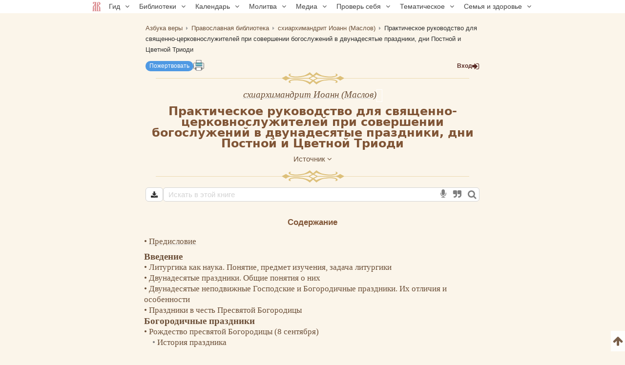

--- FILE ---
content_type: text/html; charset=UTF-8
request_url: https://azbyka.ru/otechnik/Ioann_Maslov/prakticheskoe-rukovodstvo-dlja-svjashhenno-tserkovnosluzhitelej-pri-sovershenii-bogosluzhenij-v-dvunadesjatye-prazdniki-dni-postnoj-i-tsvetnoj-triodi/
body_size: 18695
content:
<!DOCTYPE html>
<html lang="ru" prefix="og:http://ogp.me/ns#">
    <head>
        <meta charset="UTF-8" />
        <meta name="viewport" content="width=device-width, initial-scale=1.0">
        <meta name="mobile-web-app-capable" content="yes">
        <meta name="apple-mobile-web-app-capable" content="yes">
        <meta name="theme-color" content="#f3e8d1">

                        
        <title>Практическое руководство для священно-церковнослужителей при совершении богослужений в двунадесятые праздники, дни Постной и Цветной Триоди - схиархимандрит Иоанн (Маслов) - читать, скачать</title>
        <meta name="description" content="Труд «Практическое руководство для священно-церковнослужителей при совершении богослужений в двунадесятые праздники, дни Постной и Цветной Триоди» схиархимандрита Иоанна (Маслова). Большинство произведений библиотеки можно скачать в форматах EPUB, PDF.">

        <meta property="og:type" content="website" />
                    <meta property="og:url" content="https://azbyka.ru/otechnik/Ioann_Maslov/prakticheskoe-rukovodstvo-dlja-svjashhenno-tserkovnosluzhitelej-pri-sovershenii-bogosluzhenij-v-dvunadesjatye-prazdniki-dni-postnoj-i-tsvetnoj-triodi/" />
                <meta property="og:image" content="/otechnik/assets/images/otechnik_xl-4OJ2HvE.png">
        <meta property="og:title" content="Практическое руководство для священно-церковнослужителей при совершении богослужений в двунадесятые праздники, дни Постной и Цветной Триоди - схиархимандрит Иоанн (Маслов) - читать, скачать">
        <meta property="og:description" content="Труд «Практическое руководство для священно-церковнослужителей при совершении богослужений в двунадесятые праздники, дни Постной и Цветной Триоди» схиархимандрита Иоанна (Маслова). Большинство произведений библиотеки можно скачать в форматах EPUB, PDF.">
        <meta property="og:locale" content="ru_RU" />
        <meta property="og:site_name" content="Православный портал «Азбука веры»" />

        <link rel="image_src" href="/otechnik/assets/images/otechnik_xl-4OJ2HvE.png">
        <link rel="icon" type="image/svg+xml" href="/otechnik/assets/images/fav/favicon-A5R_hmk.svg">
        <link rel="apple-touch-icon" sizes="57x57" href="/otechnik/assets/images/fav/apple-icon-57x57-_9HDHdK.png">
        <link rel="apple-touch-icon" sizes="60x60" href="/otechnik/assets/images/fav/apple-icon-60x60-cbkRzav.png">
        <link rel="apple-touch-icon" sizes="72x72" href="/otechnik/assets/images/fav/apple-icon-72x72-t4QgCsu.png">
        <link rel="apple-touch-icon" sizes="76x76" href="/otechnik/assets/images/fav/apple-icon-76x76-hJSgtAB.png">
        <link rel="apple-touch-icon" sizes="114x114" href="/otechnik/assets/images/fav/apple-icon-114x114-Y3OVj_k.png">
        <link rel="apple-touch-icon" sizes="120x120" href="/otechnik/assets/images/fav/apple-icon-120x120-09NiwII.png">
        <link rel="apple-touch-icon" sizes="144x144" href="/otechnik/assets/images/fav/apple-icon-144x144-GLIq3a7.png">
        <link rel="apple-touch-icon" sizes="152x152" href="/otechnik/assets/images/fav/apple-icon-152x152-1B25aYj.png">
        <link rel="apple-touch-icon" sizes="180x180" href="/otechnik/assets/images/fav/apple-icon-180x180-Pa2_3Dp.png">
        <link rel="icon" type="image/png" sizes="192x192" href="/otechnik/assets/images/fav/android-icon-192x192-NS2lhzF.png">
        <link rel="icon" type="image/png" sizes="32x32" href="/otechnik/assets/images/fav/favicon-32x32-P6SURSo.png">
        <link rel="icon" type="image/png" sizes="96x96" href="/otechnik/assets/images/fav/favicon-96x96-S97TIGs.png">
        <link rel="icon" type="image/png" sizes="16x16" href="/otechnik/assets/images/fav/favicon-16x16-ysd_XRi.png">
        <link rel="manifest" href="/otechnik/assets/images/fav/manifest-7vTAyAy.json">
        <meta name="msapplication-TileColor" content="#f3e8d1">
        <meta name="msapplication-TileImage" content="/otechnik/assets/images/fav/ms-icon-144x144-9Cb3EtC.png">

        <link rel="canonical" href="https://azbyka.ru/otechnik/Ioann_Maslov/prakticheskoe-rukovodstvo-dlja-svjashhenno-tserkovnosluzhitelej-pri-sovershenii-bogosluzhenij-v-dvunadesjatye-prazdniki-dni-postnoj-i-tsvetnoj-triodi/">
            <link id="user_settings_css" rel="stylesheet" href="/otechnik/settings/css">

            <script id="page-data" type="application/json">
        {"bookmarksPaths":[],"chapterCode":""}
    </script>
    <script type="text/javascript">
		window.print_css = '/otechnik/assets/styles/book/print-IaSgnhO.css';
        window.site_auth = 
            window.az_book_ready = true;
        var bg_bibrefs = {ajaxurl: '//ajax.azbyka.ru/bibrefs', content: '#content', preq: 0};
        var azStat = {
            'stati_type_1': 'author',
            'stati_id_1': '959',
            'stati_type_2': 'book',
            'stati_id_2': '21822',
        };
		
		var deferredModules = window.deferredModules || [];
		deferredModules.push('public-book-defer');
    </script>
    
<link rel="stylesheet" href="/otechnik/assets/styles/app-sL1NXEy.css">
<link rel="stylesheet" href="/otechnik/assets/styles/top-menu-VcLX-MY.css">
<link rel="stylesheet" href="/otechnik/assets/styles/font-awesome-paJSq08.css">
<link rel="stylesheet" href="/otechnik/assets/styles/search-form-5DqVg1m.css">
<link rel="stylesheet" href="/otechnik/assets/styles/bibrefs-2AWuMus.css">
<link rel="stylesheet" href="/otechnik/assets/styles/book/book-base-LY5qjkd.css">
<link rel="stylesheet" href="/otechnik/assets/styles/book/book-content-C5PMldy.css">
<link rel="stylesheet" href="/otechnik/assets/styles/book/inline-audio-G8pa-5d.css">
<link rel="stylesheet" href="/otechnik/assets/styles/book/highlight-menu-P-jHgMh.css">
<link rel="stylesheet" href="/otechnik/assets/styles/book/book-file-icons-mGTjEWA.css">
<link rel="stylesheet" href="/otechnik/assets/styles/retypos--zeSbeA.css">
<link rel="stylesheet" href="/otechnik/assets/styles/collapse-list-O4px8EI.css">
<script type="importmap">
{
    "imports": {
        "public": "/otechnik/assets/entry/public/public-_vcoAR2.js",
        "/otechnik/assets/styles/app.css": "data:application/javascript,",
        "/otechnik/assets/styles/top-menu.css": "data:application/javascript,",
        "/otechnik/assets/styles/font-awesome.css": "data:application/javascript,",
        "/otechnik/assets/styles/search-form.css": "data:application/javascript,",
        "/otechnik/assets/styles/bibrefs.css": "data:application/javascript,",
        "/otechnik/assets/bootstrap.js": "/otechnik/assets/bootstrap-n6pPg9W.js",
        "/otechnik/assets/js/public/totop-btn.js": "/otechnik/assets/js/public/totop-btn-MbAn6VB.js",
        "/otechnik/assets/js/public/statistic.js": "/otechnik/assets/js/public/statistic-mv_EsZ1.js",
        "/otechnik/assets/js/public/speech.js": "/otechnik/assets/js/public/speech-rXkBaUE.js",
        "/otechnik/assets/js/public/defer.js": "/otechnik/assets/js/public/defer-OEr3Xji.js",
        "/otechnik/assets/js/public/scroll-all.js": "/otechnik/assets/js/public/scroll-all-PJodH4d.js",
        "/otechnik/assets/js/public/seo.js": "/otechnik/assets/js/public/seo-QVlgAoS.js",
        "@symfony/stimulus-bundle": "/otechnik/assets/@symfony/stimulus-bundle/loader-UWc7qA_.js",
        "reconnecting-websocket": "/otechnik/assets/vendor/reconnecting-websocket/reconnecting-websocket.index-Jtz5nw1.js",
        "jquery": "/otechnik/assets/vendor/jquery/jquery.index-F_FRkG8.js",
        "@hotwired/stimulus": "/otechnik/assets/vendor/@hotwired/stimulus/stimulus.index-S4zNcea.js",
        "/otechnik/assets/@symfony/stimulus-bundle/controllers.js": "/otechnik/assets/@symfony/stimulus-bundle/controllers-VDFDrzE.js",
        "/otechnik/assets/controllers/top_menu_controller.js": "/otechnik/assets/controllers/top_menu_controller-NTPa9Hh.js",
        "/otechnik/assets/controllers/author/book_controller.js": "/otechnik/assets/controllers/author/book_controller-NL0ZIt7.js",
        "/otechnik/assets/controllers/profile/quotes_sort_controller.js": "/otechnik/assets/controllers/profile/quotes_sort_controller-DdnyCWV.js",
        "/otechnik/assets/controllers/profile/quote_controller.js": "/otechnik/assets/controllers/profile/quote_controller-Sicp9Hd.js",
        "/otechnik/assets/controllers/profile/notes_controller.js": "/otechnik/assets/controllers/profile/notes_controller-RrsSl_e.js",
        "/otechnik/assets/controllers/profile/summary_controller.js": "/otechnik/assets/controllers/profile/summary_controller-8VBFuoR.js",
        "/otechnik/assets/controllers/profile/favorites_controller.js": "/otechnik/assets/controllers/profile/favorites_controller-3GK-H-F.js",
        "/otechnik/assets/controllers/profile/reading_controller.js": "/otechnik/assets/controllers/profile/reading_controller-sBRnIUk.js",
        "/otechnik/assets/controllers/profile/delete_actions_controller.js": "/otechnik/assets/controllers/profile/delete_actions_controller-RyuuvjE.js",
        "/otechnik/assets/controllers/profile/user_settings_controller.js": "/otechnik/assets/controllers/profile/user_settings_controller-FI86cbg.js",
        "/otechnik/assets/controllers/annotation_controller.js": "/otechnik/assets/controllers/annotation_controller-OFknFff.js",
        "/otechnik/assets/controllers/book/summaries_panel_controller.js": "/otechnik/assets/controllers/book/summaries_panel_controller-UT7bEEA.js",
        "/otechnik/assets/controllers/book/highlight_menu_controller.js": "/otechnik/assets/controllers/book/highlight_menu_controller-WtnkuGS.js",
        "/otechnik/assets/controllers/book/bottom_menu_controller.js": "/otechnik/assets/controllers/book/bottom_menu_controller-8UuCScB.js",
        "/otechnik/assets/controllers/admin/book_associations_controller.js": "/otechnik/assets/controllers/admin/book_associations_controller-z7N2u8e.js",
        "/otechnik/assets/controllers/search/autocomplete_controller.js": "/otechnik/assets/controllers/search/autocomplete_controller-tH03TlG.js",
        "/otechnik/assets/controllers/search/syntax_menu_controller.js": "/otechnik/assets/controllers/search/syntax_menu_controller-secds39.js",
        "notification": "/otechnik/assets/js/public/notification-wvEK_vu.js",
        "public-book-page": "/otechnik/assets/entry/public/public-book-page-3iTIDZ7.js",
        "/otechnik/assets/styles/book/book-base.css": "data:application/javascript,",
        "/otechnik/assets/styles/book/book-content.css": "data:application/javascript,",
        "/otechnik/assets/styles/book/inline-audio.css": "data:application/javascript,",
        "/otechnik/assets/styles/book/highlight-menu.css": "data:application/javascript,",
        "/otechnik/assets/js/public/load-more-text-btn.js": "/otechnik/assets/js/public/load-more-text-btn-J1o7V-4.js",
        "/otechnik/assets/styles/book/book-file-icons.css": "data:application/javascript,",
        "/otechnik/assets/js/public/book/book-text-indent.js": "/otechnik/assets/js/public/book/book-text-indent-zK8YY16.js",
        "/otechnik/assets/js/public/book/book-common.js": "/otechnik/assets/js/public/book/book-common-lTbLAZo.js",
        "/otechnik/assets/js/public/book/scroll.js": "/otechnik/assets/js/public/book/scroll-hBTHw14.js",
        "/otechnik/assets/js/public/book/inline-audio.js": "/otechnik/assets/js/public/book/inline-audio-nPea0nJ.js",
        "/otechnik/assets/js/public/print.js": "/otechnik/assets/js/public/print-tBxZlRs.js",
        "/otechnik/assets/js/public/collapse-list.js": "/otechnik/assets/js/public/collapse-list-lCa_50d.js",
        "/otechnik/assets/styles/retypos.css": "data:application/javascript,",
        "/otechnik/assets/styles/collapse-list.css": "data:application/javascript,",
        "es6-shim": "/otechnik/assets/vendor/es6-shim/es6-shim.index-_SEvxF2.js",
        "ea-flash": "/otechnik/assets/js/admin/ea-flash-cvd3yTa.js",
        "admin": "/otechnik/assets/entry/admin/admin-BswLUyX.js",
        "/otechnik/assets/controllers/book/cackle_widget_controller.js": "/otechnik/assets/controllers/book/cackle_widget_controller-WnA-4dT.js",
        "/otechnik/assets/controllers/admin/sortable_controller.js": "/otechnik/assets/controllers/admin/sortable_controller-EWRNSDI.js",
        "/otechnik/assets/js/public/metrica-yandex.js": "/otechnik/assets/js/public/metrica-yandex-a59zljH.js",
        "public-defer": "/otechnik/assets/entry/public/public-defer-hDvI5cc.js",
        "public-book-defer": "/otechnik/assets/entry/public/public-book-defer-RMM2xk4.js",
        "/otechnik/assets/js/public/bg_bibrefs.js": "/otechnik/assets/js/public/bg_bibrefs-9Ce5i40.js",
        "/otechnik/assets/js/public/retypos.js": "/otechnik/assets/js/public/retypos-IMT0f-r.js",
        "public-author-page": "/otechnik/assets/entry/public/public-author-page-ZcDkj6O.js",
        "/otechnik/assets/styles/author-base.css": "data:application/javascript,document.head.appendChild%28Object.assign%28document.createElement%28%22link%22%29%2C%7Brel%3A%22stylesheet%22%2Chref%3A%22%2Fotechnik%2Fassets%2Fstyles%2Fauthor-base---s-n_d.css%22%7D%29%29",
        "/otechnik/assets/styles/book-list.css": "data:application/javascript,document.head.appendChild%28Object.assign%28document.createElement%28%22link%22%29%2C%7Brel%3A%22stylesheet%22%2Chref%3A%22%2Fotechnik%2Fassets%2Fstyles%2Fbook-list-zlFRGB3.css%22%7D%29%29",
        "public-index-page": "/otechnik/assets/entry/public/public-index-page-maoG0wF.js",
        "public-chronicle-page": "/otechnik/assets/entry/public/public-chronicle-page-PNecEc8.js",
        "/otechnik/assets/styles/public/pages/chronicle.css": "data:application/javascript,document.head.appendChild%28Object.assign%28document.createElement%28%22link%22%29%2C%7Brel%3A%22stylesheet%22%2Chref%3A%22%2Fotechnik%2Fassets%2Fstyles%2Fpublic%2Fpages%2Fchronicle-j9J0_TM.css%22%7D%29%29",
        "public-profile-page": "/otechnik/assets/entry/public/public-profile-page-6hzxXRG.js",
        "/otechnik/assets/styles/profile.css": "data:application/javascript,document.head.appendChild%28Object.assign%28document.createElement%28%22link%22%29%2C%7Brel%3A%22stylesheet%22%2Chref%3A%22%2Fotechnik%2Fassets%2Fstyles%2Fprofile-iEurv3o.css%22%7D%29%29",
        "public-set-page": "/otechnik/assets/entry/public/public-set-page-XfhwsCj.js",
        "/otechnik/assets/styles/set.css": "data:application/javascript,document.head.appendChild%28Object.assign%28document.createElement%28%22link%22%29%2C%7Brel%3A%22stylesheet%22%2Chref%3A%22%2Fotechnik%2Fassets%2Fstyles%2Fset-ogro1rv.css%22%7D%29%29",
        "public-search-syntax": "/otechnik/assets/entry/public/public-search-syntax-VpYL-w2.js",
        "/otechnik/assets/styles/search-syntax.css": "data:application/javascript,document.head.appendChild%28Object.assign%28document.createElement%28%22link%22%29%2C%7Brel%3A%22stylesheet%22%2Chref%3A%22%2Fotechnik%2Fassets%2Fstyles%2Fsearch-syntax-5Qj0S80.css%22%7D%29%29",
        "@hotwired/turbo": "/otechnik/assets/vendor/@hotwired/turbo/turbo.index-pT15T6h.js",
        "admin-lte": "/otechnik/assets/vendor/admin-lte/admin-lte.index-Yk7l26o.js",
        "admin-lte/dist/css/adminlte.min.css": "data:application/javascript,document.head.appendChild%28Object.assign%28document.createElement%28%22link%22%29%2C%7Brel%3A%22stylesheet%22%2Chref%3A%22%2Fotechnik%2Fassets%2Fvendor%2Fadmin-lte%2Fdist%2Fcss%2Fadminlte.min-zNLrU7V.css%22%7D%29%29",
        "select2": "/otechnik/assets/vendor/select2/select2.index-uwPBMiK.js",
        "select2/dist/css/select2.min.css": "data:application/javascript,document.head.appendChild%28Object.assign%28document.createElement%28%22link%22%29%2C%7Brel%3A%22stylesheet%22%2Chref%3A%22%2Fotechnik%2Fassets%2Fvendor%2Fselect2%2Fdist%2Fcss%2Fselect2.min-hfD4X29.css%22%7D%29%29",
        "@ttskch/select2-bootstrap4-theme/dist/select2-bootstrap4.min.css": "data:application/javascript,document.head.appendChild%28Object.assign%28document.createElement%28%22link%22%29%2C%7Brel%3A%22stylesheet%22%2Chref%3A%22%2Fotechnik%2Fassets%2Fvendor%2F%40ttskch%2Fselect2-bootstrap4-theme%2Fdist%2Fselect2-bootstrap4.min-XryCWy9.css%22%7D%29%29",
        "icheck-bootstrap": "/otechnik/assets/vendor/icheck-bootstrap/icheck-bootstrap.index-hYcGZjp.js",
        "icheck-bootstrap/icheck-bootstrap.min.css": "data:application/javascript,document.head.appendChild%28Object.assign%28document.createElement%28%22link%22%29%2C%7Brel%3A%22stylesheet%22%2Chref%3A%22%2Fotechnik%2Fassets%2Fvendor%2Ficheck-bootstrap%2Ficheck-bootstrap.min-QBrYePt.css%22%7D%29%29",
        "bs-custom-file-input": "/otechnik/assets/vendor/bs-custom-file-input/bs-custom-file-input.index-MrfkvGA.js",
        "transliteration": "/otechnik/assets/vendor/transliteration/transliteration.index-tlo-B1m.js",
        "masha": "/otechnik/assets/vendor/masha/masha.index-K3WDlb0.js",
        "jquery.autocomplete": "/otechnik/assets/vendor/jquery.autocomplete/jquery.autocomplete.index-oztAgdG.js",
        "sortablejs": "/otechnik/assets/vendor/sortablejs/sortablejs.index-Ym5JFHY.js"
    }
}
</script><script>
if (!HTMLScriptElement.supports || !HTMLScriptElement.supports('importmap')) (function () {
    const script = document.createElement('script');
    script.src = '/otechnik/assets/vendor/es-module-shims/es-module-shims.index-Bu-FLnU.js';
    
    document.head.appendChild(script);
})();
</script>
<link rel="modulepreload" href="/otechnik/assets/entry/public/public-_vcoAR2.js">
<link rel="modulepreload" href="/otechnik/assets/bootstrap-n6pPg9W.js">
<link rel="modulepreload" href="/otechnik/assets/js/public/totop-btn-MbAn6VB.js">
<link rel="modulepreload" href="/otechnik/assets/js/public/statistic-mv_EsZ1.js">
<link rel="modulepreload" href="/otechnik/assets/js/public/speech-rXkBaUE.js">
<link rel="modulepreload" href="/otechnik/assets/js/public/defer-OEr3Xji.js">
<link rel="modulepreload" href="/otechnik/assets/js/public/scroll-all-PJodH4d.js">
<link rel="modulepreload" href="/otechnik/assets/js/public/seo-QVlgAoS.js">
<link rel="modulepreload" href="/otechnik/assets/@symfony/stimulus-bundle/loader-UWc7qA_.js">
<link rel="modulepreload" href="/otechnik/assets/vendor/reconnecting-websocket/reconnecting-websocket.index-Jtz5nw1.js">
<link rel="modulepreload" href="/otechnik/assets/vendor/jquery/jquery.index-F_FRkG8.js">
<link rel="modulepreload" href="/otechnik/assets/vendor/@hotwired/stimulus/stimulus.index-S4zNcea.js">
<link rel="modulepreload" href="/otechnik/assets/@symfony/stimulus-bundle/controllers-VDFDrzE.js">
<link rel="modulepreload" href="/otechnik/assets/controllers/top_menu_controller-NTPa9Hh.js">
<link rel="modulepreload" href="/otechnik/assets/controllers/author/book_controller-NL0ZIt7.js">
<link rel="modulepreload" href="/otechnik/assets/controllers/profile/quotes_sort_controller-DdnyCWV.js">
<link rel="modulepreload" href="/otechnik/assets/controllers/profile/quote_controller-Sicp9Hd.js">
<link rel="modulepreload" href="/otechnik/assets/controllers/profile/notes_controller-RrsSl_e.js">
<link rel="modulepreload" href="/otechnik/assets/controllers/profile/summary_controller-8VBFuoR.js">
<link rel="modulepreload" href="/otechnik/assets/controllers/profile/favorites_controller-3GK-H-F.js">
<link rel="modulepreload" href="/otechnik/assets/controllers/profile/reading_controller-sBRnIUk.js">
<link rel="modulepreload" href="/otechnik/assets/controllers/profile/delete_actions_controller-RyuuvjE.js">
<link rel="modulepreload" href="/otechnik/assets/controllers/profile/user_settings_controller-FI86cbg.js">
<link rel="modulepreload" href="/otechnik/assets/controllers/annotation_controller-OFknFff.js">
<link rel="modulepreload" href="/otechnik/assets/controllers/book/summaries_panel_controller-UT7bEEA.js">
<link rel="modulepreload" href="/otechnik/assets/controllers/book/highlight_menu_controller-WtnkuGS.js">
<link rel="modulepreload" href="/otechnik/assets/controllers/book/bottom_menu_controller-8UuCScB.js">
<link rel="modulepreload" href="/otechnik/assets/controllers/admin/book_associations_controller-z7N2u8e.js">
<link rel="modulepreload" href="/otechnik/assets/controllers/search/autocomplete_controller-tH03TlG.js">
<link rel="modulepreload" href="/otechnik/assets/controllers/search/syntax_menu_controller-secds39.js">
<link rel="modulepreload" href="/otechnik/assets/js/public/notification-wvEK_vu.js">
<link rel="modulepreload" href="/otechnik/assets/entry/public/public-book-page-3iTIDZ7.js">
<link rel="modulepreload" href="/otechnik/assets/js/public/load-more-text-btn-J1o7V-4.js">
<link rel="modulepreload" href="/otechnik/assets/js/public/book/book-text-indent-zK8YY16.js">
<link rel="modulepreload" href="/otechnik/assets/js/public/book/book-common-lTbLAZo.js">
<link rel="modulepreload" href="/otechnik/assets/js/public/book/scroll-hBTHw14.js">
<link rel="modulepreload" href="/otechnik/assets/js/public/book/inline-audio-nPea0nJ.js">
<link rel="modulepreload" href="/otechnik/assets/js/public/print-tBxZlRs.js">
<link rel="modulepreload" href="/otechnik/assets/js/public/collapse-list-lCa_50d.js">
<link rel="modulepreload" href="/otechnik/assets/vendor/es6-shim/es6-shim.index-_SEvxF2.js">
<script type="module">import 'public';import 'public-book-page';</script>
		
        <script type="text/javascript">
            var PROJECT = 'otechnik';
        </script>
					<script src="/otechnik/assets/js/public/login-restrict-eSaZn6s.js"></script>
		    </head>

    <body class="bg-public">
                <script>
        window.tinymceAdditionalConfig = {
            license_key: 'gpl',
            language_url: '/otechnik/assets/js/langs/ru-2NCEzcr.js',
            language: 'ru',
            branding: false,
            forced_root_block: 'div',
            relative_urls: false,
            remove_script_host: false,
            convert_urls: false
        }
    </script>
    <div id="loading_screen" style="display:none"><img src="/otechnik/assets/images/ajax-loader-lQt1n_N.gif" alt=""></div>
    <div id="top"></div>
    <div data-controller="top-menu">
    <nav data-top-menu-target="navBox" id="nav-box">
        <ul id="main-nav">
            <li class="menu-item"><a href='https://azbyka.ru/'><img class="nav-logo"
                        src="https://azbyka.ru/wp-content/themes/azbyka-av/assets/images/favicons/favicon.svg"
                        loading="lazy"><span class="nav-home-label"> Главная</span></a></li>
            <li class="menu-item menu-item-has-children"><span class='link'>Гид <i class="fa fa-angle-down"></i></span>
                <ul class="sub-menu">
                    <li class="menu-item"><a href='https://azbyka.ru/gid'><i class="fa fa-question-circle-o"
                                aria-hidden="true"></i> Гид по порталу</a></li>
                    <li class="menu-item"><a href='https://azbyka.ru/drevo-sajta'><i class="fa fa-sitemap"
                                aria-hidden="true"></i> Древо портала</a></li>
                    <li class="menu-item"><a href='https://azbyka.ru/s-chego-nachat'><i class="fa fa-user-plus"
                                aria-hidden="true"></i> С чего начать</a></li>
                    <li class="menu-item"><a href='https://t.me/AzbykaruBot'><i class="fa fa-search"
                                aria-hidden="true"></i> TG бот</a></li>
                </ul>
            </li>
            <li class="menu-item menu-item-has-children"><span class='link'>Библиотеки <i
                        class="fa fa-angle-down"></i></span>
                <ul class="sub-menu">
                    <li class="menu-item"><a href='https://azbyka.ru/biblia/'><i class="fa fa-book"
                                aria-hidden="true"></i> Библия</a></li>
                    <li class="menu-item"><a href='https://azbyka.ru/fiction/'><i class="fa fa-copyright"
                                aria-hidden="true"></i> Художественная литература</a></li>
                    <li class="menu-item"><a href='https://azbyka.ru/pravo/'><i class="fa fa-balance-scale"
                                aria-hidden="true"></i> Церковное право</a></li>
                    <li class="menu-item"><a href='https://azbyka.ru/dictionary'><i class="fa fa-graduation-cap"
                                aria-hidden="true"></i> Энциклопедия</a></li>
                </ul>
            </li>
            <li class="menu-item menu-item-has-children"><span class='link'>Календарь <i
                        class="fa fa-angle-down"></i></span>
                <ul class="sub-menu">
                    <li class="menu-item"><a href='https://azbyka.ru/days/'><i class="fa fa-calendar"
                                aria-hidden="true"></i> Православный церковный календарь</a></li>
                    <li class="menu-item"><a href='https://azbyka.ru/days/p-audio-calendar'><i class="fa fa-headphones"
                                aria-hidden="true"></i> Аудиокалендарь</a></li>
                    <li class="menu-item m-hide"><a href='https://azbyka.ru/extension'><i class="fa fa-chrome"
                                aria-hidden="true"></i> Расширение Chrome</a></li>
                </ul>
            </li>
            <li class="menu-item menu-item-has-children"><span class='link'>Молитва <i
                        class="fa fa-angle-down"></i></span>
                <ul class="sub-menu">
                    <li class="menu-item"><a href='https://azbyka.ru/palomnik/'><i class="fa fa-globe"
                                aria-hidden="true"></i> Азбука паломника</a></li>
                    <li class="menu-item"><a href='https://azbyka.ru/kliros/'><i class="fa fa-music"
                                aria-hidden="true"></i> Азбука певческая</a></li>
                    <li class="menu-item"><a href='https://azbyka.ru/worships/'><i class="fa fa-file-text"
                                aria-hidden="true"></i> Богослужение сегодня</a></li>
                    <li class="menu-item"><a href='https://azbyka.ru/chaso-slov/'><i class="fa fa-clock-o"
                                aria-hidden="true"></i> Молимся по часам</a></li>
                    <li class="menu-item"><a href='https://azbyka.ru/molitvoslov/'><i class="fa fa-fire"
                                aria-hidden="true"></i> Молитвослов</a></li>
                    <li class="menu-item"><a href='https://azbyka.ru/bogosluzhenie/'><i class="fa fa-bell"
                                aria-hidden="true"></i> Переводы Богослужений</a></li>
                    <li class="menu-item"><a href='https://azbyka.ru/psalms/'><i class="fa fa-group"
                                aria-hidden="true"></i> Читаем Псалтирь</a></li>
                </ul>
            </li>
            <li class="menu-item menu-item-has-children"><span class='link'>Медиа <i
                        class="fa fa-angle-down"></i></span>
                <ul class="sub-menu">
                    <li class="menu-item"><a href='https://azbyka.ru/news'><i class="fa fa-newspaper-o"
                                aria-hidden="true"></i> Азбука новостей</a></li>
                    <li class="menu-item"><a href='https://azbyka.ru/foto/'><i class="fa fa-camera-retro"
                                aria-hidden="true"></i> Азбука фото</a></li>
                    <li class="menu-item"><a href='https://azbyka.ru/audio/'><i class="fa fa-volume-up"
                                aria-hidden="true"></i> Аудио</a></li>
                    <li class="menu-item"><a href='https://azbyka.ru/video/'><i class="fa fa-video-camera"
                                aria-hidden="true"></i> Видео</a></li>
                    <li class="menu-item"><a href='https://azbyka.ru/bozhestvennaja-liturgija'><i class="fa fa-bell"
                                aria-hidden="true"></i> Литургия</a></li>
                    <li class="menu-item"><a href='https://azbyka.ru/audio/radio.html'><i class="fa fa-volume-up"
                                aria-hidden="true"></i> Радио</a></li>
                    <li class="menu-item"><a href='https://azbyka.ru/bogosluzhenie-online'><i class="fa fa-video-camera"
                                aria-hidden="true"></i> Трансляция из храма</a></li>
                    <li class="menu-item"><a href='https://azbyka.ru/parkhomenko/foto/'><i class="fa fa-camera"
                                aria-hidden="true"></i> Фоторассказы</a></li>
                    <li class="menu-item"><a href='https://azbyka.ru/life/'><i class="fa fa-road"
                                aria-hidden="true"></i> Христианская жизнь</a></li>
                    <li class="menu-item"><a href='https://azbyka.ru/telegram-kanaly'><i class="fa fa-telegram"
                                aria-hidden="true"></i> TG-каналы</a></li>
                    <li class="menu-item"><a href='https://azbyka.ru/whatsapp-kanaly'><i class="fa fa-whatsapp"
                                aria-hidden="true"></i> Whatsapp</a></li>
                </ul>
            </li>
            <li class="menu-item menu-item-has-children"><span class='link'>Проверь себя <i
                        class="fa fa-angle-down"></i></span>
                <ul class="sub-menu">
                    <li class="menu-item"><a href='https://azbyka.ru/quiz/'><i class="fa fa-code-fork"
                                aria-hidden="true"></i> Квизы</a></li>
                    <li class="menu-item"><a href='https://azbyka.ru/crosswords/'><i class="fa fa-pencil"
                                aria-hidden="true"></i> Кроссворды</a></li>
                    <li class="menu-item"><a href='https://azbyka.ru/test/'><i class="fa fa-check-square-o"
                                aria-hidden="true"></i> Тесты</a></li>
                    <li class="menu-item"><a href='https://azbyka.ru/viktorina/'><i class="fa fa-image"
                                aria-hidden="true"></i> Фотовикторины</a></li>
                    <li class="menu-item"><a href='https://azbyka.ru/games/'><i class="fa fa-gamepad"
                                aria-hidden="true"></i> Игры</a></li>
                    <li class="menu-item"><a href='https://azbyka.ru/memo/'><i class="fa fa-refresh"
                                aria-hidden="true"></i> Учим Писания</a></li>
                </ul>
            </li>
            <li class="menu-item menu-item-has-children"><span class='link'>Тематическое <i
                        class="fa fa-angle-down"></i></span>
                <ul class="sub-menu">
                    <li class="menu-item"><a href='https://azbyka.ru/death/'><i class="fa fa-cloud-upload"
                                aria-hidden="true"></i> Азбука бессмертия</a></li>
                    <li class="menu-item"><a href='https://azbyka.ru/art/'><i class="fa fa-paint-brush"
                                aria-hidden="true"></i> Азбука искусства</a></li>
                    <li class="menu-item"><a href='https://azbyka.ru/apokalipsis/'><i class="fa fa-font"
                                aria-hidden="true"></i> Апокалипсис</a></li>
                    <li class="menu-item"><a href='https://azbyka.ru/vopros/'><i class="fa fa-question-circle"
                                aria-hidden="true"></i> Вопросы и ответы</a></li>
                    <li class="menu-item"><a href='https://azbyka.ru/ikona/'><i class="fa fa-plus-square"
                                aria-hidden="true"></i> Иконы</a></li>
                    <li class="menu-item"><a href='https://azbyka.ru/katehizacija/'><i class="fa fa-bullhorn"
                                aria-hidden="true"></i> Катехизация</a></li>
                    <li class="menu-item"><a href='https://azbyka.ru/way/'><i class="fa fa-location-arrow"
                                aria-hidden="true"></i> Мой путь к Богу</a></li>
                    <li class="menu-item"><a href='https://azbyka.ru/opros/'><i class="fa fa-bar-chart"
                                aria-hidden="true"></i> Опросы</a></li>
                    <li class="menu-item"><a href='https://azbyka.ru/shemy/'><i class="fa fa-table"
                                aria-hidden="true"></i> Пособия</a></li>
                    <li class="menu-item"><a href='https://azbyka.ru/propovedi/'><i class="fa fa-pencil"
                                aria-hidden="true"></i> Проповеди</a></li>
                    <li class="menu-item"><a href='https://sueverie.net/'><i class="fa fa-street-view"
                                aria-hidden="true"></i> Суевериям.нет</a></li>
                    <li class="menu-item"><a href='https://azbyka.ru/forum/'><i class="fa fa-comments-o"
                                aria-hidden="true"></i> Форум</a></li>
                    <li class="menu-item"><a href='https://azbyka.ru/quotes'><i class="fa fa-bookmark"
                                aria-hidden="true"></i> Цитаты Св. отцов</a></li>
                    <li class="menu-item"><a href='https://azbyka.ru/chinaorthodox/'><i class="fa fa-handshake-o"
                                aria-hidden="true"></i> 东正教信仰入门</a></li>
                    <li class="menu-item"><a href='https://azbyka.ru/japanorthodox/'><i class="fa fa-circle"
                                aria-hidden="true"></i> 正教の本</a></li>
                </ul>
            </li>
            <li class="menu-item menu-item-has-children"><span class='link'>Семья и здоровье <i
                        class="fa fa-angle-down"></i></span>
                <ul class="sub-menu">
                    <li class="menu-item"><a href='https://azbyka.ru/znakomstva/'><i class="fa fa-link"
                                aria-hidden="true"></i> Азбука верности</a></li>
                    <li class="menu-item"><a href='https://azbyka.ru/deti/'><i class="fa fa-child"
                                aria-hidden="true"></i> Азбука воспитания</a></li>
                    <li class="menu-item"><a href='https://azbyka.ru/zdorovie/'><i class="fa fa-medkit"
                                aria-hidden="true"></i> Азбука здоровья</a></li>
                    <li class="menu-item"><a href='https://azbyka.ru/recept/'><i class="fa fa-cutlery"
                                aria-hidden="true"></i> Азбука рецептов</a></li>
                    <li class="menu-item"><a href='https://azbyka.ru/garden/'><i class="fa fa-envira"
                                aria-hidden="true"></i> Азбука садовода</a></li>
                    <li class="menu-item"><a href='https://azbyka.ru/semya/'><i class="fa fa-home"
                                aria-hidden="true"></i> Азбука супружества</a></li>
                </ul>
            </li>
        </ul>
    </nav>

    <div id="top_menu" class="fixed z-10 inset-x-0 top-0 flex md:hidden transform transition-transform duration-300" data-top-menu-target="mobileMenu">
        <span class="menu-item av-menu-item" data-action="click->top-menu#navBoxToggle"><img src="https://azbyka.ru/wp-content/themes/azbyka-av/assets/images/favicons/favicon.svg" loading="lazy"></span>
        <a class="menu-item" href="https://azbyka.ru/otechnik/"><i class="fa fa-bars"></i></a>
        <span class="menu-item" data-action="click->top-menu#goToSearch"><i
                class="fa fa-search"></i></span>
        <a class="menu-item" href="https://azbyka.ru/otechnik/profile"><i class="fa fa-user-o"></i></a>
        <a class="mob-menu__settings menu-item" href="https://azbyka.ru/otechnik/profile/settings"data-action="click->top-menu#offerLoginForSettings"><i class="fa fa-gear"></i></a>
    </div>
</div>        <div id="content-wrapper" class="mt-5 md:mt-0">
        <header>
            <div class="book-view-wrapper container-book">
        <section
                class="text flex flex-col page-grid"
        >
            <div class="noprint head-block">

                                                                                                        
<ul class="breadcrumbs" itemscope="" itemtype="https://schema.org/BreadcrumbList">
        
    <li itemprop="itemListElement" itemscope="" itemtype="https://schema.org/ListItem">
        <a itemprop="item" class="color-public-2" href="https://azbyka.ru/" title="Азбука веры">
            <span itemprop="name">Азбука веры</span>
        </a>
        <meta itemprop="position" content="1">
    </li>
    <li itemprop="itemListElement" itemscope="" itemtype="https://schema.org/ListItem">
                            <a itemprop="item" href="https://azbyka.ru/otechnik/" class="color-public-2" title="Православная библиотека">
                            <span itemprop="name" title="Православная библиотека" content="📜 Библиотека" >Православная библиотека</span>
            <meta itemprop="position" content="2">
        
            </a>
            </li>
                        <li itemprop="itemListElement" itemscope="" itemtype="https://schema.org/ListItem">
                                                    <a itemprop="item" href="/otechnik/Ioann_Maslov/" class="color-public-2" title="схиархимандрит Иоанн (Маслов)">
                                            <span itemprop="name">схиархимандрит Иоанн (Маслов)</span>
                    <meta itemprop="position" content="3">
                
                    </a>
                            </li>
                    <li itemprop="itemListElement" itemscope="" itemtype="https://schema.org/ListItem">
                                                                        <span itemprop="name">Практическое руководство для священно-церковнослужителей при совершении богослужений в двунадесятые праздники, дни Постной и Цветной Триоди</span>
                    <meta itemprop="position" content="4">
                
                            </li>
            </ul>

                <div class="header-row">
                                            <a class="help-btn header-help-btn" href="//azbyka.ru/kak-pomoch">Пожертвовать</a>
                    

                                            <span class="print" onclick="azPrint();">
                            <img src="/otechnik/assets/images/svg/printer-HUVAoLJ.svg"
                                 width="25" alt="Распечатать" title="Распечатать">
                        </span>
                                        <div class="ml-auto">
                        <div class="hidden md:flex flex text-xs font-bold py-0.5 px-2 self-center header__user-actions">
        <a rel="nofollow" href="//azbyka.ru/auth?reflink=https%3A%2F%2Fazbyka.ru%2Fotechnik%2FIoann_Maslov%2Fprakticheskoe-rukovodstvo-dlja-svjashhenno-tserkovnosluzhitelej-pri-sovershenii-bogosluzhenij-v-dvunadesjatye-prazdniki-dni-postnoj-i-tsvetnoj-triodi%2F">Вход <i class="fa fa-sign-in"></i></a>
    </div>
                    </div>
                </div>

            </div>

            <div class="divider"></div>

            <div class="avtor text-center">
            <a class="color-public-2 book-author"
                href="/otechnik/Ioann_Maslov/">
            схиархимандрит Иоанн (Маслов)
            </a>
        <span class="author_denomination"></span>
</div>

                                                    
                            <h1>
                                        
 Практическое руководство для священно-церковнослужителей при совершении богослужений в двунадесятые праздники, дни Постной и Цветной Триоди<br>
 
                
                </h1>
            
                            <p class="vd-top text-center book-source">
                    
                                            
                        <a href="#source">
                            <span rel="3"></span>Источник <i class="fa fa-angle-down"></i>
                        </a>
                                    </p>
            
            
            
            
            <div class="divider"></div>
            <div class="mb-3">
                



<form name="general_search" method="get" action="/otechnik/search" class="search-form">
                <div class="book-download">
        <div class="book-download-button button">
            <i class="fa fa-download"></i>
        </div>
        <ul class="book-download-panel panel">
                            <li><a href="https://azbyka.ru/otechnik/books/download/21822-%D0%9F%D1%80%D0%B0%D0%BA%D1%82%D0%B8%D1%87%D0%B5%D1%81%D0%BA%D0%BE%D0%B5-%D1%80%D1%83%D0%BA%D0%BE%D0%B2%D0%BE%D0%B4%D1%81%D1%82%D0%B2%D0%BE-%D0%B4%D0%BB%D1%8F-%D1%81%D0%B2%D1%8F%D1%89%D0%B5%D0%BD%D0%BD%D0%BE-%D1%86%D0%B5%D1%80%D0%BA%D0%BE%D0%B2%D0%BD%D0%BE%D1%81%D0%BB%D1%83%D0%B6%D0%B8%D1%82%D0%B5%D0%BB%D0%B5%D0%B9-%D0%BF%D1%80%D0%B8-%D1%81%D0%BE%D0%B2%D0%B5%D1%80%D1%88%D0%B5%D0%BD%D0%B8%D0%B8-%D0%B1%D0%BE%D0%B3%D0%BE%D1%81%D0%BB%D1%83%D0%B6%D0%B5%D0%BD%D0%B8%D0%B9-%D0%B2-%D0%B4%D0%B2%D1%83%D0%BD%D0%B0%D0%B4%D0%B5%D1%81%D1%8F%D1%82%D1%8B%D0%B5-%D0%BF%D1%80%D0%B0%D0%B7%D0%B4%D0%BD%D0%B8%D0%BA%D0%B8-%D0%B4%D0%BD%D0%B8-%D0%9F%D0%BE%D1%81%D1%82%D0%BD%D0%BE%D0%B9-%D0%B8-%D0%A6%D0%B2%D0%B5%D1%82%D0%BD%D0%BE%D0%B9-%D0%A2%D1%80%D0%B8%D0%BE%D0%B4%D0%B8.epub"
                    rel="nofollow"
                    class="epub"
                    title="EPUB – современный и продвинутый формат, поддерживаемый Apple. IPhone Ipad могут использовать приложение eBooks или другие приложения. Формат поддерживается на устройствах Android и Sony Reader."
                    target="_blank">epub</a></li>
                            <li><a href="https://azbyka.ru/otechnik/books/download/21822-%D0%9F%D1%80%D0%B0%D0%BA%D1%82%D0%B8%D1%87%D0%B5%D1%81%D0%BA%D0%BE%D0%B5-%D1%80%D1%83%D0%BA%D0%BE%D0%B2%D0%BE%D0%B4%D1%81%D1%82%D0%B2%D0%BE-%D0%B4%D0%BB%D1%8F-%D1%81%D0%B2%D1%8F%D1%89%D0%B5%D0%BD%D0%BD%D0%BE-%D1%86%D0%B5%D1%80%D0%BA%D0%BE%D0%B2%D0%BD%D0%BE%D1%81%D0%BB%D1%83%D0%B6%D0%B8%D1%82%D0%B5%D0%BB%D0%B5%D0%B9-%D0%BF%D1%80%D0%B8-%D1%81%D0%BE%D0%B2%D0%B5%D1%80%D1%88%D0%B5%D0%BD%D0%B8%D0%B8-%D0%B1%D0%BE%D0%B3%D0%BE%D1%81%D0%BB%D1%83%D0%B6%D0%B5%D0%BD%D0%B8%D0%B9-%D0%B2-%D0%B4%D0%B2%D1%83%D0%BD%D0%B0%D0%B4%D0%B5%D1%81%D1%8F%D1%82%D1%8B%D0%B5-%D0%BF%D1%80%D0%B0%D0%B7%D0%B4%D0%BD%D0%B8%D0%BA%D0%B8-%D0%B4%D0%BD%D0%B8-%D0%9F%D0%BE%D1%81%D1%82%D0%BD%D0%BE%D0%B9-%D0%B8-%D0%A6%D0%B2%D0%B5%D1%82%D0%BD%D0%BE%D0%B9-%D0%A2%D1%80%D0%B8%D0%BE%D0%B4%D0%B8.pdf"
                    rel="nofollow"
                    class="pdf"
                    title="PDF – кроссплатформенный формат электронных документов. Для просмотра можно использовать официальную бесплатную программу Adobe Reader, а также программы сторонних разработчиков. Документ в этом формате позволяет распечатать труд на принтере целиком."
                    target="_blank">pdf</a></li>
                            <li><a href="https://azbyka.ru/otechnik/books/original/21822-%D0%9F%D1%80%D0%B0%D0%BA%D1%82%D0%B8%D1%87%D0%B5%D1%81%D0%BA%D0%BE%D0%B5-%D1%80%D1%83%D0%BA%D0%BE%D0%B2%D0%BE%D0%B4%D1%81%D1%82%D0%B2%D0%BE-%D0%B4%D0%BB%D1%8F-%D1%81%D0%B2%D1%8F%D1%89%D0%B5%D0%BD%D0%BD%D0%BE-%D1%86%D0%B5%D1%80%D0%BA%D0%BE%D0%B2%D0%BD%D0%BE%D1%81%D0%BB%D1%83%D0%B6%D0%B8%D1%82%D0%B5%D0%BB%D0%B5%D0%B9-%D0%BF%D1%80%D0%B8-%D1%81%D0%BE%D0%B2%D0%B5%D1%80%D1%88%D0%B5%D0%BD%D0%B8%D0%B8-%D0%B1%D0%BE%D0%B3%D0%BE%D1%81%D0%BB%D1%83%D0%B6%D0%B5%D0%BD%D0%B8%D0%B9-%D0%B2-%D0%B4%D0%B2%D1%83%D0%BD%D0%B0%D0%B4%D0%B5%D1%81%D1%8F%D1%82%D1%8B%D0%B5-%D0%BF%D1%80%D0%B0%D0%B7%D0%B4%D0%BD%D0%B8%D0%BA%D0%B8-%D0%B4%D0%BD%D0%B8-%D0%9F%D0%BE%D1%81%D1%82%D0%BD%D0%BE%D0%B9-%D0%B8-%D0%A6%D0%B2%D0%B5%D1%82%D0%BD%D0%BE%D0%B9-%D0%A2%D1%80%D0%B8%D0%BE%D0%B4%D0%B8.pdf"
                    rel="nofollow"
                    class="Оригинал: "
                    title="Оригинальный файл труда в формате pdf"
                    target="_blank">Оригинал: 5 Мб</a></li>
                    </ul>
    </div>

            <div class="search-input-wrap" data-controller="search--autocomplete" data-search--autocomplete-url-value="/otechnik/context-search">
    <input type="search" id="general_search_queryString" name="general_search[queryString]" required="required" class="search-input peer form-control" placeholder="Искать в этой книге" data-search--autocomplete-target="input" data-action="input-&gt;search--autocomplete#onInput focus-&gt;search--autocomplete#onInput" />
    <div class="search__speech-input search-control"
		title="Голосовой ввод">
        <i class="fa fa-microphone align-middle" aria-hidden="false"></i>
    </div>
    <div data-controller="search--syntax-menu"
        data-action="click->search--syntax-menu#toggle"
        class="search-operators search-control"
        title="Поисковые операторы">
        <i class="fa fa-quote-right pt-px"></i>
        <ul
            class="search-operators-panel absolute panel hidden"
            data-search--syntax-menu-target="menu"
        >
        </ul>
    </div>
	<button type="submit" id="general_search_submit" name="general_search[submit]" class="search-form-button search-control btn" title="Искать"><i class="fa fa-search" aria-hidden="true"></i></button>
    <ul class="search__autocomplete-panel absolute panel hidden" 
        data-search--autocomplete-target="results"
    ></ul>
</div>
        <input type="hidden" id="general_search_searchIn" name="general_search[searchIn]" value="book" />
    <input type="hidden" id="general_search_targetId" name="general_search[targetId]" value="21822" />
</form>


            </div>
            
        </section>

    </div>

        </header>

        <main class="    container-book
    container-book-fluid
">
                <div
            id="selectable-content"
            class="book-view-wrapper wrapper-public page-grid"
            data-controller="profile--book"
    >
                <div class="book">
                                        
 
<svg class="dummy"><style>.hr{display: block; border:1px solid;}</style></svg>
 
 
 
 

 
<div><p class="txt">
<h2 class="title h2">Содержание</h2>
<p class="txt"><span class="h3o"><a href="#0_1">Предисловие</a></span></p>
<a href="./1"><span class="h2o">Введение</span></a>
<a href="./1_1"><span class="h3o">Литургика как наука. Понятие, предмет изучения, задача литургики</span></a>
<a href="./1_2"><span class="h3o">Двунадесятые праздники. Общие понятия о них</span></a>
<a href="./1_3"><span class="h3o">Двунадесятые неподвижные Господские и Богородичные праздники. Их отличия и особенности</span></a>
<a href="./1_4"><span class="h3o">Праздники в честь Пресвятой Богородицы</span></a>
<a href="./2"><span class="h2o">Богородичные праздники</span></a>
<a href="./2_1"><span class="h3o">Рождество пресвятой Богородицы (8 сентября)</span></a>
<a href="./2_2"><span class="h4o">История праздника</span></a>
<a href="./2_3"><span class="h4o">Особенности всенощного бдения праздника</span></a>
<a href="./2_4"><span class="h4o">Литургия</span></a>
<a href="./2_5"><span class="h4o">Служба Рождества Божией Матери в воскресенье</span></a>
<a href="./2_6"><span class="h4o">Особенности попразднства в воскресенье</span></a>
<a href="./2_7"><span class="h4o">Отдание праздника в седмичный день</span></a>
<a href="./2_8"><span class="h4o">Отдание праздника в воскресный день</span></a>
<a href="./2_9"><span class="h3o">Введение во храм Пресвятой Богородицы (21 ноября)</span></a>
<a href="./2_10"><span class="h4o">История праздника</span></a>
<a href="./2_11"><span class="h4o">Особенности богослужения праздника</span></a>
<a href="./2_12"><span class="h4o">Служба праздника в воскресенье</span></a>
<a href="./2_13"><span class="h4o">Отдание праздника в седмичный день</span></a>
<a href="./2_14"><span class="h4o">Отдание праздника в воскресный день</span></a>
<a href="./2_15"><span class="h4o">Отдание праздника со службой святому, имеющему бдение, или храмовому</span></a>
<a href="./2_16"><span class="h3o">Благовещение пресвятой Богородицы (25 марта)</span></a>
<a href="./2_17"><span class="h4o">История праздника</span></a>
<a href="./2_18"><span class="h4o">Особенности богослужения</span></a>
<a href="./2_19"><span class="h4o">Предпразднство и попразднство праздника</span></a>
<a href="./2_20"><span class="h4o">Всенощное бдение</span></a>
<a href="./2_21"><span class="h4o">Практическое отправление службы праздника</span></a>
<a href="./2_22"><span class="h4o">Отдание праздника Благовещения</span></a>
<a href="./2_23"><span class="h3o">Сретение Господне (2 февраля)</span></a>
<a href="./2_24"><span class="h4o">История праздника</span></a>
<a href="./2_25"><span class="h4o">Особенности богослужения</span></a>
<a href="./2_26"><span class="h3o">Успение Божией Матери (15 августа)</span></a>
<a href="./2_27"><span class="h4o">История праздника</span></a>
<a href="./2_28"><span class="h4o">Особенности богослужения</span></a>
<a href="./2_29"><span class="h4o">Чин погребения Богоматери в древнем церковном богослужении</span></a>
<a href="./2_30"><span class="h4o">Особенности всенощного бдения погребения</span></a>
<a href="./2_31"><span class="h4o">Погребение Божией Матери в современной церковной практике</span></a>
<a href="./2_32"><span class="h4o">Воскресное всенощное бдение в соединении с чином погребения Божией Матери в храме Московской Духовной академии</span></a>
<a href="./3"><span class="h2o">Господские праздники</span></a>
<a href="./3_1"><span class="h3o">Рождество Христово (25 декабря)</span></a>
<a href="./3_2"><span class="h4o">История праздника</span></a>
<a href="./3_3"><span class="h4o">Подготовительный период к празднику Рождества Христова</span></a>
<a href="./3_4"><span class="h4o">Предпразднство Рождества Христова</span></a>
<a href="./3_5"><span class="h4o">Навечерие праздника Рождества Христова (сочельник) и его богослужебные особенности</span></a>
<a href="./3_6"><span class="h4o">Схема построения великих (царских) часов</span></a>
<a href="./3_7"><span class="h4o">Порядок отправления изобразительных</span></a>
<a href="./3_8"><span class="h4o">Практический порядок отправления великих часов</span></a>
<a href="./3_9"><span class="h4o">Уставная особенность Рождественской вечерни, совершаемой в навечерие праздника</span></a>
<a href="./3_10"><span class="h4o">Порядок отправления вечерни в сочельник с литургией св. Василия Великого</span></a>
<a href="./3_11"><span class="h4o">Порядок отправления вечерни в сочельник с литургией св. Иоанна Златоуста</span></a>
<a href="./3_12"><span class="h4o">Краткая схема вечерни в Рождественский сочельник</span></a>
<a href="./3_13"><span class="h4o">Чин «славления» Христа в навечерие Рождества Христова</span></a>
<a href="./3_14"><span class="h4o">Всенощное бдение</span></a>
<a href="./3_15"><span class="h4o">Литургия на Рождество Христово</span></a>
<a href="./3_16"><span class="h4o">Вечерня в день праздника (служба с великим славословием)</span></a>
<a href="./3_17"><span class="h4o">Попразднство и отдание праздника</span></a>
<a href="./3_18"><span class="h4o">Суббота и Неделя по Рождестве Христовом</span></a>
<a href="./3_19"><span class="h4o">Отдание праздника в воскресенье (в Неделю св. Богоотец)</span></a>
<a href="./3_20"><span class="h4o">Святки</span></a>
<a href="./3_21"><span class="h3o">Крещение Господне (6 января)</span></a>
<a href="./3_22"><span class="h4o">История праздника</span></a>
<a href="./3_23"><span class="h4o">Предпразднство Крещения (со 2 по 5 января)</span></a>
<a href="./3_24"><span class="h4o">Навечерие Богоявления</span></a>
<a href="./3_25"><span class="h4o">Особенности богослужения в навечерие праздника</span></a>
<a href="./3_26"><span class="h4o">Великие часы</span></a>
<a href="./3_27"><span class="h4o">Сочельник. Вечерня и ее особенность</span></a>
<a href="./3_28"><span class="h4o">Великое освящение воды</span></a>
<a href="./3_29"><span class="h4o">Великая агиасма</span></a>
<a href="./3_30"><span class="h4o">Чин прославления праздника</span></a>
<a href="./3_31"><span class="h4o">Всенощное бдение праздника Благовещения</span></a>
<a href="./3_32"><span class="h4o">Литургия на Богоявление</span></a>
<a href="./3_33"><span class="h4o">Праздничная вечерня (по Типикону со славословием)</span></a>
<a href="./3_34"><span class="h4o">Попразднство и отдание праздника</span></a>
<a href="./3_35"><span class="h4o">Суббота и Неделя по Просвещении</span></a>
<a href="./3_36"><span class="h3o">Преображение Господне (6 августа)</span></a>
<a href="./3_37"><span class="h4o">История праздника</span></a>
<a href="./3_38"><span class="h4o">Предпразднство и попразднство</span></a>
<a href="./3_39"><span class="h4o">Особенности всенощного бдения</span></a>
<a href="./3_40"><span class="h4o">Чин освящения плодов</span></a>
<a href="./3_41"><span class="h3o">Воздвижение Креста Господня (14 сентября)</span></a>
<a href="./3_42"><span class="h4o">История праздника</span></a>
<a href="./3_43"><span class="h4o">Предпразднство и попразднство</span></a>
<a href="./3_44"><span class="h4o">Особенности богослужения праздника</span></a>
<a href="./3_45"><span class="h4o">Всенощное бдение (вся служба по Минее)</span></a>
<a href="./3_46"><span class="h4o">Вынос Креста</span></a>
<a href="./3_47"><span class="h4o">Чин Воздвижения Креста (см. Богослужебные указания на 1950 г.)</span></a>
<a href="./3_48"><span class="h4o">Праздник Воздвижения как грань летнего и зимнего периода Устава</span></a>
<a href="./3_49"><span class="h4o">Об «отступке»</span></a>
<a href="./4"><span class="h2o">Богослужение великопостное (период пения Постной Триоди)</span></a>
<a href="./4_1"><span class="h3o">Древность поста и его значение</span></a>
<a href="./4_2"><span class="h3o">Понятие о Триоди Постной</span></a>
<a href="./4_3"><span class="h3o">Подготовительные Недели Великого поста</span></a>
<a href="./4_4"><span class="h3o">Общее понятие о подготовительных Неделях</span></a>
<a href="./4_5"><span class="h3o">Неделя о мытаре и фарисее</span></a>
<a href="./4_6"><span class="h3o">Уставные особенности служб Недели о мытаре и фарисее</span></a>
<a href="./4_7"><span class="h3o">Седмица и Неделя о блудном сыне</span></a>
<a href="./4_8"><span class="h3o">Особенность богослужения в эту Неделю</span></a>
<a href="./4_9"><span class="h3o">Седмица и Неделя мясопустные</span></a>
<a href="./4_10"><span class="h3o">Особенности службы мясопустной субботы</span></a>
<a href="./4_11"><span class="h3o">Основные особенности богослужения мясопустной седмицы и Недели</span></a>
<a href="./4_12"><span class="h3o">Седмица и Неделя сыропустные</span></a>
<a href="./4_13"><span class="h3o">Уставные особенности сырной седмицы</span></a>
<a href="./4_14"><span class="h3o">Общее понятие о великопостном богослужении</span></a>
<a href="./4_15"><span class="h3o">Вечерня сыропустной Недели</span></a>
<a href="./4_16"><span class="h3o">Чин прощения</span></a>
<a href="./4_17"><span class="h3o">Общий порядок великопостных церковных служб и их особенности</span></a>
<a href="./4_18"><span class="h3o">Последование великого повечерия</span></a>
<a href="./4_19"><span class="h3o">Великопостная утреня</span></a>
<a href="./4_20"><span class="h3o">Особенности утрени в субботу 2-й седмицы (поминовение усопших)</span></a>
<a href="./4_21"><span class="h3o">Общие особенности великопостных часов</span></a>
<a href="./4_22"><span class="h3o">Чтение кафизм в Великий пост</span></a>
<a href="./4_23"><span class="h3o">Порядок чтения великопостных часов</span></a>
<a href="./4_24"><span class="h3o">Изобразительны</span></a>
<a href="./4_25"><span class="h3o">Вечерня</span></a>
<a href="./4_26"><span class="h3o">Литургия Преждеосвященных Даров</span></a>
<a href="./4_27"><span class="h3o">Происхождение литургии Преждеосвященных Даров</span></a>
<a href="./4_28"><span class="h3o">Освящение Святых Даров для литургии Преждеосвященных Даров</span></a>
<a href="./4_29"><span class="h3o">Чин литургии Преждеосвященных Даров</span></a>
<a href="./4_30"><span class="h3o">Первая седмица и Неделя Великого поста</span></a>
<a href="./4_31"><span class="h3o">Вторая седмица и Неделя Великого поста</span></a>
<a href="./4_32"><span class="h3o">Третья Неделя Великого поста</span></a>
<a href="./4_33"><span class="h3o">Четвертая Неделя Великого поста</span></a>
<a href="./4_34"><span class="h3o">Пятая седмица и Неделя Великого поста</span></a>
<a href="./4_35"><span class="h3o">Богослужебные особенности чтения великого канона</span></a>
<a href="./4_36"><span class="h3o">Седмица ваий</span></a>
<a href="./4_37"><span class="h3o">Уставные особенности богослужения в субботу ваий</span></a>
<a href="./4_38"><span class="h3o">Вход Господень во Иерусалим</span></a>
<a href="./4_39"><span class="h3o">Уставные особенности богослужения</span></a>
<a href="./5"><span class="h2o">Страстная седмица. Первые три дня</span></a>
<a href="./5_1"><span class="h3o">Уставные особенности богослужения первых трех дней Страстной седмицы</span></a>
<a href="./5_2"><span class="h3o">Великий Четверг</span></a>
<a href="./5_3"><span class="h3o">Особенности богослужения</span></a>
<a href="./5_4"><span class="h3o">Богослужения Великой Пятницы</span></a>
<a href="./5_5"><span class="h3o">Великая Суббота</span></a>
<a href="./6"><span class="h2o">Триодь Цветная. Ее содержание и происхождение</span></a>
<a href="./7"><span class="h2o">Пасха. Светлое Христово Воскресение</span></a>
<a href="./7_1"><span class="h3o">История праздника</span></a>
<a href="./7_2"><span class="h3o">Особенности пасхального богослужения</span></a>
<a href="./7_3"><span class="h3o">Полунощница</span></a>
<a href="./7_4"><span class="h3o">Пасхальная утреня. Начало пения Цветной Триоди</span></a>
<a href="./7_5"><span class="h3o">Пасхальные часы</span></a>
<a href="./7_6"><span class="h3o">Литургия</span></a>
<a href="./7_7"><span class="h3o">Чин освящения артоса</span></a>
<a href="./7_8"><span class="h3o">Великая вечерня в первый день Пасхи</span></a>
<a href="./7_9"><span class="h3o">Уставные особенности богослужения на Пасхальной седмице</span></a>
<a href="./7_10"><span class="h3o">Неделя Антипасхи (Фомина)</span></a>
<a href="./7_11"><span class="h3o">Уставные особенности в Неделю Антипасхи</span></a>
<a href="./7_12"><span class="h3o">Особенности служб от Фоминой Недели до отдания Пасхи</span></a>
<a href="./7_13"><span class="h3o">Уставной порядок пения и чтения тропаря «Христос воскресе...»</span></a>
<a href="./7_14"><span class="h3o">Богослужебные особенности каждой Недели от праздника Святой Пасхи до отдания его</span></a>
<a href="./8"><span class="h2o">Вознесение Господне</span></a>
<a href="./8_1"><span class="h3o">История праздника</span></a>
<a href="./8_2"><span class="h3o">Особенности богослужения</span></a>
<a href="./8_3"><span class="h3o">Неделя седьмая по Пасхе, св. Отцев 1-го Вселенского Собора</span></a>
<a href="./8_4"><span class="h3o">Троицкая родительская суббота</span></a>
<a href="./9"><span class="h2o">Пятидесятница</span></a>
<a href="./9_1"><span class="h3o">История праздника</span></a>
<a href="./9_2"><span class="h3o">Уставные особенности богослужения</span></a>
<a href="./10"><span class="h2o">День святого духа («Духов день»)</span></a>
<a href="./10_1"><span class="h3o">Неделя 1-я по Пятидесятнице – всех святых</span></a>
<a href="./10_2"><span class="h3o">Неделя 2-я по Пятидесятнице – всех святых, в земле Российстей просиявших</span></a>
 <br>
 <br>
<a id="0_1"></a><h5>Предисловие</h5>
<p class="txt">В основу данного издания были положены лекции, прочитанные воспитанникам Московской Духовной семинарии замечательным литургистом, церковным ученым, магистром богословия архимандритом <a class="bg_hlnames" target="_blank" href="https://azbyka.ru/otechnik/Ioann_Maslov/" title="Иоанн (Маслов), схиархимандрит">Иоанном (Масловым)</a>, имя которого широко известно как в России, так и далеко за ее пределами. Его светлую память благоговейно чтят в Америке, Франции, Германии, Австрии; знает его Афон и Святой Иерусалим – весь Православный Восток.</p>
<p class="txt">Архимандрит Иоанн объединил в себе исключительные дарования: он – старец и богослов, вдохновенный проповедник и учитель христианской нравственности; его жизнь и труды служат, по сей день, примером для подражания истинным пастырям.</p>
<p class="txt">По окончании Московской Духовной семинарии, а затем и Академии отец Иоанн был оставлен в ней преподавателем. В 1974 году им был составлен конспект лекций по литургике, который в 1984 году он значительно переработал и дополнил.</p>
<p class="txt">Главной темой этих лекции является годичный круг богослужения (двунадесятые праздники, службы Постной и Цветной Триоди). В частности, в них рассматриваются история праздника, его смысл и значение, особенности богослужения.</p>
<p class="txt">Особое внимание в своих лекциях отец Иоанн обращает на неукоснительное выполнение Церковного</p>
<p class="txt">Устава. «Церковный Устав, – пишет он, – принят Церковью и действует в ней более тысячи лет. Он приобрел в Церкви силу закона высшего Богопочитания. Богослужение, порядок и чин совершения которого указывает Церковный Устав, есть плод многовекового живого религиозного опыта и творчества великих отцов, учителей и подвижников веры. <a class="bg_hlnames" target="_blank" href="https://azbyka.ru/cerkov" title="Церковь">Церковь</a> смотрит на Церковный Устав не как на обычное произведение человеческого ума, а как на книгу святую, обязательную для всех православных христиан при совершении богослужения. Богослужение в Православной Церкви, исполняемое именно по Церковному Уставу, во все времена являлось средством духовного обучения и воспитания – общенародным церковным богословием». Отец Иоанн приводит слова признанного знатока богослужения и Церковного Устава профессора <a class="bg_hlnames" target="_blank" href="https://azbyka.ru/otechnik/Mihail_Skaballanovich/" title="Михаил Николаевич Скабалланович, профессор">М.Н. Скабаллановича</a>: «О, если бы все знали, какую глубину богословия заключают церковные песнопения. Недаром некоторыми знатоками высказывалась мысль, что православное богословие может исчерпываться одним богослужением, то есть в богослужении нашем собрано и изложено все, что может и должен знать о Боге и спасении всякий христианин».</p>
<p class="txt">Имея такое сокровище – наше православное богослужение, мы не должны пренебрегать им, и Церковный Устав (Типикон) предлагает нам идеал богослужения, к которому нам следует стремиться.</p>
<p class="txt">Долг пастыря – совершать богослужение неукоснительно по чину и требованиям церковной уставности. Очень часто в городских и сельских храмах уставность не только нарушается, но иногда совершенно игнорируется, что порождает равнодушие верующих к церковным службам.</p>
<p class="txt">Вместе с тем, учитывая сложность пастырской деятельности на приходе, отец Иоанн говорит: «Устав не есть что-то неподвижное, и его цель – удовлетворить идеальной религиозной потребности Богообщения в молитве... Не люди для Устава, а Устав для них... Личное молитвенное настроение и рассудительность подскажут благоговейному пастырю меру возможного приближения к Уставу».</p>
<p class="txt">Эта книга, созданная на основе конспекта лекций по литургике, издавалась с целью предоставления возможности священно- и церковнослужителям иметь под рукой практическое руководство, которое поможет правильно и благочинно совершить церковную службу.</p>
</p></div>
 

                    </div>

        <div id="book-chapters" class="book"
             data-book-id="21822"
             data-book-title="Практическое руководство для священно-церковнослужителей при совершении богослужений в двунадесятые праздники, дни Постной и Цветной Триоди"
             data-book-chapters-count="10"
        >
        </div>

        <div class="load-more-wrapper">
            <button
                    id="load-more-btn"
                    class="load-btn"
                    style="display: none"
            >
                Читать полностью
            </button>
        </div>

        <section class="flex flex-col noprint">
                                        <br>
                <p class="vd" id="source">
                    <span class="font-bold italic">Источник: </span> Практическое руководство для священно-церковнослужителей при совершении богослужений в двунадесятые праздники, дни Постной и Цветной Триоди / Сост. архимандрит Иоанн (Маслов). – Киев : Общество любителей православной литературы; Издательство имени святителя Льва, папы Римского, 2007. – 311 с.
                </p>
                        <div class="telegram">
                <p>
                    <i class="fa fa-telegram" aria-hidden="true"></i>
                    <a rel="nofollow" href="//azbyka.ru/telegram-kanaly"
                       target="_blank">Telegram-каналы</a>
                </p>
            </div>
        </section>
        
        <script id='retypos_proc-js-extra'>
            var retypos = {
                "contextmenu": "0",
                "container": "#selectable-content",
                "correctTypo": "correctTypo.php"
            };
        </script>

        <script id="bz-lazy-loader">
            const observer = new IntersectionObserver(
                (entries, observer) => {
                    entries.forEach(entry => {
                        if (entry.isIntersecting) {
                            entry.target.addEventListener('load', function (e) {
                                this.removeAttribute('data-src')
                            });
                            entry.target.src = entry.target.dataset['src'];
                            observer.unobserve(entry.target);
                        }
                    });
                }, {
                    root: null,
                    rootMargin: '0px',
                    threshold: 0
                });
            document.querySelectorAll('img[data-src]').forEach(i => {
                observer.observe(i);
            });
        </script>
    </div>
        </main>
    </div>
    
        <footer id="page-footer">
        <div class="divider"></div>
            <div class="max-w-2xl mx-auto px-2">
        





<div class="article-footer" id="footer_buttons">
    <a class="help-btn btn-donate" href="https://azbyka.ru/kak-pomoch">Пожертвовать</a>
    <a class="btn-feedback" href="https://azbyka.ru/obratnaja-svjaz">Обратная связь</a>

    <div id="statistics">
        <span class="abc-counter" data-project="otechnik" data-type-1="author" data-id-1="959"
            data-type-2="book" data-id-2="21822">
        
            <i title="Всего просмотров" class="fa fa-eye"></i>
            <span class="abc-counter-views"></span>
        
            <i title="Сейчас читают" class="fa fa-user-o"></i>
            <span class="abc-counter-now"></span>
        </span>
    </div>
</div>    </div>
        </footer>
                    <nav id="bottom_menu">
            <a id="toTop" href="#top"><i class="fa fa-arrow-up"></i></a>
        </nav>
    	
	<div data-controller="book--cackle-widget" data-book--cackle-widget-widget-id-value="41706">
		<div id="mc-container" class="container-book"></div>
		<a id="mc-link" class="max-w-2xl mx-auto px-2" href="https://cackle.me">Комментарии для сайта <b style="color:#4FA3DA">Cackl</b><b style="color:#F65077">e</b></a>
	</div>

    <div 
	data-controller="book--highlight-menu"
	
	id="highlight-menu"
	class="highlight-menu"
>
	<div class="menu-item" title="Поделиться в VK"><a href="#" target="_blank" class="vk"><i class="fa fa-vk"></i></a></div>
	<div class="menu-item" title="Поделиться в Telegram"><a href="#" target="_blank" class="tg"><i class="fa fa-telegram"></i></a></div>
	<div 
		class="menu-item" 
		data-action="click->book--highlight-menu#copyLinkToHighlight"
		title = "Скопировать ссылку на выделенное"
	>
		<i class="fa fa-link"></i>
	</div>
	</div>    	    </body>
</html>


--- FILE ---
content_type: text/javascript
request_url: https://azbyka.ru/otechnik/assets/controllers/book/bottom_menu_controller-8UuCScB.js
body_size: 2812
content:
import{Controller}from"@hotwired/stimulus";import Notification from"notification";export default class extends Controller{static targets=["subMenu","subMenuItem","addFavorite","removeFavorite","bottomMenu","showMenu"];static values={summaryUrl:String};async subMenuClickHandle(e){e.preventDefault();const s=e.target.getAttribute("href"),n=e.currentTarget,o=n.classList.contains("no-added"),t=await fetch(s);if(!t.ok){console.error(t.status,t.statusText),Notification.show("Ошибка");return}this.subMenuItemTargets.forEach(e=>{e.classList.contains("added")&&e.classList.replace("added","no-added")}),o?(n.classList.replace("no-added","added"),Notification.show("Добавлено в список")):Notification.show("Удалено из списка")}toggleSubMenu(){this.subMenuTarget.classList.toggle("active")}async addFavorite(e){e.preventDefault(),await fetch(this.addFavoriteTarget.getAttribute("href"),{method:"POST"}),this.addFavoriteTarget.classList.toggle("hide"),this.removeFavoriteTarget.classList.toggle("hide"),Notification.show("Книга добавлена в избранные")}async removeFavorite(e){e.preventDefault(),await fetch(this.removeFavoriteTarget.getAttribute("href"),{method:"DELETE"}),this.addFavoriteTarget.classList.toggle("hide"),this.removeFavoriteTarget.classList.toggle("hide"),Notification.show("Книга удалена из избранных")}toggleMenu(e){e.preventDefault(),this.bottomMenuTarget.classList.toggle("hidden-menu"),this.showMenuTarget.classList.toggle("hidden-menu")}showSummaries(e){typeof tinymce!="undefined"?window.editorReady():this._createSummariesPanel(e.target)}_createSummariesPanel(e){e.className="fa fa-refresh animate-spin";const t=document.createElement("div");t.classList.add("fixed","right-0","inset-y-0","max-w-[700px]","w-full","z-20","bg-white","shadow-lg","transform","translate-x-full","transition-transform","duration-300"),t.setAttribute("data-controller","book--summaries-panel");const s=document.createElement("button");s.innerHTML="✕",s.classList.add("bg-transparent","border-none","cursor-pointer","text-2xl","text-gray-500","hover:text-gray-700","absolute","top-0","right-0","z-20"),s.setAttribute("data-action","click->book--summaries-panel#hideSummariesPanel");const n=document.createElement("div");n.classList.add("h-full","p-2.5"),n.setAttribute("data-controller","profile--summary"),n.setAttribute("data-profile--summary-url-value",this.summaryUrlValue),n.setAttribute("data-profile--summary-panel-mode-value",!0),t.append(s),t.append(n),document.body.prepend(t),window.editorReady=function(){document.getElementById("content-wrapper").classList.add("md:mr-[700px]"),document.getElementById("page-footer").classList.add("md:mr-[700px]"),t.classList.remove("translate-x-full"),e.className="fa fa-file-text-o"}}}

--- FILE ---
content_type: text/javascript
request_url: https://azbyka.ru/otechnik/assets/controllers/book/cackle_widget_controller-WnA-4dT.js
body_size: 742
content:
import{Controller}from"@hotwired/stimulus";export const CACKLE_SCRIPT_ID="cackle-script";export default class extends Controller{static values={widgetId:String};connect(){this.isScriptLoaded(CACKLE_SCRIPT_ID)?this.initializeWidget():(window.cackle_widget=window.cackle_widget||[],window.cackle_widget.push({widget:"Comment",id:this.widgetIdValue,ratingOff:!0}),this.loadScript())}isScriptLoaded(e){return document.querySelector(`script[id='${e}']`)!==null}loadScript(){var t,e=document.createElement("script");e.id=CACKLE_SCRIPT_ID,e.type="text/javascript",e.async=!0,e.src=("https:"==document.location.protocol?"https":"http")+"://cackle.me/widget.js",t=document.getElementsByTagName("script")[0],t.parentNode.insertBefore(e,t.nextSibling)}}